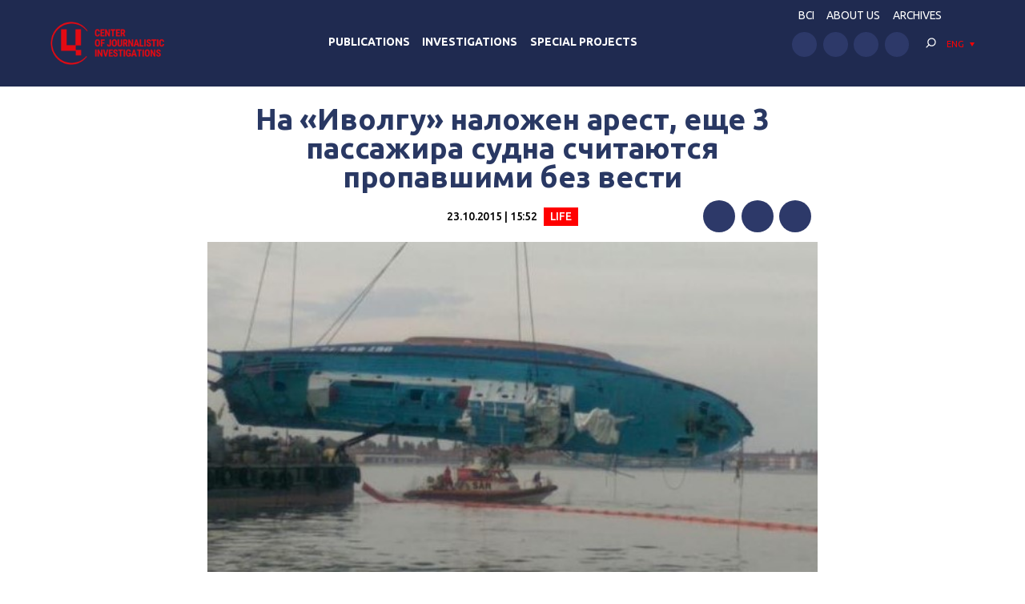

--- FILE ---
content_type: application/javascript; charset=UTF-8
request_url: https://investigator.org.ua/cdn-cgi/challenge-platform/h/b/scripts/jsd/13c98df4ef2d/main.js?
body_size: 4577
content:
window._cf_chl_opt={VnHPF6:'b'};~function(E4,k,o,V,R,B,I,D){E4=d,function(x,G,ED,E3,j,Y){for(ED={x:446,G:418,j:522,Y:507,L:427,h:469,b:470,f:445,K:457,z:499,Q:498},E3=d,j=x();!![];)try{if(Y=parseInt(E3(ED.x))/1+-parseInt(E3(ED.G))/2*(parseInt(E3(ED.j))/3)+-parseInt(E3(ED.Y))/4*(-parseInt(E3(ED.L))/5)+-parseInt(E3(ED.h))/6+-parseInt(E3(ED.b))/7*(parseInt(E3(ED.f))/8)+parseInt(E3(ED.K))/9+-parseInt(E3(ED.z))/10*(-parseInt(E3(ED.Q))/11),G===Y)break;else j.push(j.shift())}catch(L){j.push(j.shift())}}(E,261343),k=this||self,o=k[E4(458)],V=function(El,En,Et,EQ,Eq,EK,Ex,G,j,Y){return El={x:516,G:459},En={x:486,G:486,j:468,Y:486,L:436,h:521,b:468,f:521,K:486},Et={x:444},EQ={x:529},Eq={x:444,G:521,j:533,Y:526,L:424,h:424,b:533,f:529,K:468,z:529,Q:468,n:529,l:468,U:486,P:468,T:424,J:468,N:529,F:468,s:468,v:486,W:468,Z:436},EK={x:483,G:521},Ex=E4,G=String[Ex(El.x)],j={'h':function(L){return null==L?'':j.g(L,6,function(h,EG){return EG=d,EG(EK.x)[EG(EK.G)](h)})},'g':function(L,K,z,Ej,Q,U,P,T,J,N,F,s,W,Z,C,E0,E1,E2){if(Ej=Ex,null==L)return'';for(U={},P={},T='',J=2,N=3,F=2,s=[],W=0,Z=0,C=0;C<L[Ej(Eq.x)];C+=1)if(E0=L[Ej(Eq.G)](C),Object[Ej(Eq.j)][Ej(Eq.Y)][Ej(Eq.L)](U,E0)||(U[E0]=N++,P[E0]=!0),E1=T+E0,Object[Ej(Eq.j)][Ej(Eq.Y)][Ej(Eq.h)](U,E1))T=E1;else{if(Object[Ej(Eq.b)][Ej(Eq.Y)][Ej(Eq.h)](P,T)){if(256>T[Ej(Eq.f)](0)){for(Q=0;Q<F;W<<=1,K-1==Z?(Z=0,s[Ej(Eq.K)](z(W)),W=0):Z++,Q++);for(E2=T[Ej(Eq.z)](0),Q=0;8>Q;W=W<<1.72|E2&1,K-1==Z?(Z=0,s[Ej(Eq.K)](z(W)),W=0):Z++,E2>>=1,Q++);}else{for(E2=1,Q=0;Q<F;W=E2|W<<1.99,K-1==Z?(Z=0,s[Ej(Eq.Q)](z(W)),W=0):Z++,E2=0,Q++);for(E2=T[Ej(Eq.n)](0),Q=0;16>Q;W=1&E2|W<<1.45,K-1==Z?(Z=0,s[Ej(Eq.l)](z(W)),W=0):Z++,E2>>=1,Q++);}J--,0==J&&(J=Math[Ej(Eq.U)](2,F),F++),delete P[T]}else for(E2=U[T],Q=0;Q<F;W=W<<1|1.39&E2,K-1==Z?(Z=0,s[Ej(Eq.P)](z(W)),W=0):Z++,E2>>=1,Q++);T=(J--,J==0&&(J=Math[Ej(Eq.U)](2,F),F++),U[E1]=N++,String(E0))}if(''!==T){if(Object[Ej(Eq.j)][Ej(Eq.Y)][Ej(Eq.T)](P,T)){if(256>T[Ej(Eq.f)](0)){for(Q=0;Q<F;W<<=1,K-1==Z?(Z=0,s[Ej(Eq.J)](z(W)),W=0):Z++,Q++);for(E2=T[Ej(Eq.N)](0),Q=0;8>Q;W=1.61&E2|W<<1,Z==K-1?(Z=0,s[Ej(Eq.P)](z(W)),W=0):Z++,E2>>=1,Q++);}else{for(E2=1,Q=0;Q<F;W=E2|W<<1,Z==K-1?(Z=0,s[Ej(Eq.F)](z(W)),W=0):Z++,E2=0,Q++);for(E2=T[Ej(Eq.z)](0),Q=0;16>Q;W=W<<1|1&E2,K-1==Z?(Z=0,s[Ej(Eq.s)](z(W)),W=0):Z++,E2>>=1,Q++);}J--,0==J&&(J=Math[Ej(Eq.v)](2,F),F++),delete P[T]}else for(E2=U[T],Q=0;Q<F;W=1.16&E2|W<<1.9,Z==K-1?(Z=0,s[Ej(Eq.W)](z(W)),W=0):Z++,E2>>=1,Q++);J--,J==0&&F++}for(E2=2,Q=0;Q<F;W=W<<1|E2&1.87,Z==K-1?(Z=0,s[Ej(Eq.W)](z(W)),W=0):Z++,E2>>=1,Q++);for(;;)if(W<<=1,K-1==Z){s[Ej(Eq.W)](z(W));break}else Z++;return s[Ej(Eq.Z)]('')},'j':function(L,Ey){return Ey=Ex,null==L?'':''==L?null:j.i(L[Ey(Et.x)],32768,function(h,Ek){return Ek=Ey,L[Ek(EQ.x)](h)})},'i':function(L,K,z,Eo,Q,U,P,T,J,N,F,s,W,Z,C,E0,E2,E1){for(Eo=Ex,Q=[],U=4,P=4,T=3,J=[],s=z(0),W=K,Z=1,N=0;3>N;Q[N]=N,N+=1);for(C=0,E0=Math[Eo(En.x)](2,2),F=1;F!=E0;E1=s&W,W>>=1,W==0&&(W=K,s=z(Z++)),C|=F*(0<E1?1:0),F<<=1);switch(C){case 0:for(C=0,E0=Math[Eo(En.x)](2,8),F=1;F!=E0;E1=W&s,W>>=1,0==W&&(W=K,s=z(Z++)),C|=(0<E1?1:0)*F,F<<=1);E2=G(C);break;case 1:for(C=0,E0=Math[Eo(En.G)](2,16),F=1;F!=E0;E1=s&W,W>>=1,0==W&&(W=K,s=z(Z++)),C|=(0<E1?1:0)*F,F<<=1);E2=G(C);break;case 2:return''}for(N=Q[3]=E2,J[Eo(En.j)](E2);;){if(Z>L)return'';for(C=0,E0=Math[Eo(En.x)](2,T),F=1;E0!=F;E1=W&s,W>>=1,0==W&&(W=K,s=z(Z++)),C|=F*(0<E1?1:0),F<<=1);switch(E2=C){case 0:for(C=0,E0=Math[Eo(En.Y)](2,8),F=1;F!=E0;E1=W&s,W>>=1,0==W&&(W=K,s=z(Z++)),C|=(0<E1?1:0)*F,F<<=1);Q[P++]=G(C),E2=P-1,U--;break;case 1:for(C=0,E0=Math[Eo(En.Y)](2,16),F=1;F!=E0;E1=s&W,W>>=1,W==0&&(W=K,s=z(Z++)),C|=F*(0<E1?1:0),F<<=1);Q[P++]=G(C),E2=P-1,U--;break;case 2:return J[Eo(En.L)]('')}if(0==U&&(U=Math[Eo(En.G)](2,T),T++),Q[E2])E2=Q[E2];else if(P===E2)E2=N+N[Eo(En.h)](0);else return null;J[Eo(En.b)](E2),Q[P++]=N+E2[Eo(En.f)](0),U--,N=E2,U==0&&(U=Math[Eo(En.K)](2,T),T++)}}},Y={},Y[Ex(El.G)]=j.h,Y}(),R={},R[E4(447)]='o',R[E4(448)]='s',R[E4(517)]='u',R[E4(484)]='z',R[E4(487)]='n',R[E4(492)]='I',R[E4(455)]='b',B=R,k[E4(441)]=function(x,G,j,Y,EF,Ew,EN,EV,h,K,z,Q,U,P){if(EF={x:527,G:511,j:476,Y:505,L:451,h:494,b:494,f:466,K:434,z:444,Q:513,n:500},Ew={x:523,G:444,j:491},EN={x:533,G:526,j:424,Y:468},EV=E4,G===null||G===void 0)return Y;for(h=i(G),x[EV(EF.x)][EV(EF.G)]&&(h=h[EV(EF.j)](x[EV(EF.x)][EV(EF.G)](G))),h=x[EV(EF.Y)][EV(EF.L)]&&x[EV(EF.h)]?x[EV(EF.Y)][EV(EF.L)](new x[(EV(EF.b))](h)):function(T,ER,J){for(ER=EV,T[ER(Ew.x)](),J=0;J<T[ER(Ew.G)];T[J]===T[J+1]?T[ER(Ew.j)](J+1,1):J+=1);return T}(h),K='nAsAaAb'.split('A'),K=K[EV(EF.f)][EV(EF.K)](K),z=0;z<h[EV(EF.z)];Q=h[z],U=S(x,G,Q),K(U)?(P=U==='s'&&!x[EV(EF.Q)](G[Q]),EV(EF.n)===j+Q?L(j+Q,U):P||L(j+Q,G[Q])):L(j+Q,U),z++);return Y;function L(T,J,EH){EH=d,Object[EH(EN.x)][EH(EN.G)][EH(EN.j)](Y,J)||(Y[J]=[]),Y[J][EH(EN.Y)](T)}},I=E4(502)[E4(435)](';'),D=I[E4(466)][E4(434)](I),k[E4(493)]=function(x,G,Ev,EB,j,Y,L,h){for(Ev={x:482,G:444,j:444,Y:456,L:468,h:442},EB=E4,j=Object[EB(Ev.x)](G),Y=0;Y<j[EB(Ev.G)];Y++)if(L=j[Y],'f'===L&&(L='N'),x[L]){for(h=0;h<G[j[Y]][EB(Ev.j)];-1===x[L][EB(Ev.Y)](G[j[Y]][h])&&(D(G[j[Y]][h])||x[L][EB(Ev.L)]('o.'+G[j[Y]][h])),h++);}else x[L]=G[j[Y]][EB(Ev.h)](function(K){return'o.'+K})},m();function O(x,G,EU,EX){return EU={x:485,G:533,j:524,Y:424,L:456,h:426},EX=E4,G instanceof x[EX(EU.x)]&&0<x[EX(EU.x)][EX(EU.G)][EX(EU.j)][EX(EU.Y)](G)[EX(EU.L)](EX(EU.h))}function H(Y,L,Ef,Ed,h,b,f,K,z,Q,n,l){if(Ef={x:481,G:525,j:532,Y:450,L:489,h:515,b:518,f:508,K:463,z:433,Q:432,n:478,l:480,U:490,P:489,T:488,J:417,N:512,F:520,s:460,v:506,W:497,Z:534,a:509,c:464,C:531,E0:462,E1:459},Ed=E4,!X(.01))return![];b=(h={},h[Ed(Ef.x)]=Y,h[Ed(Ef.G)]=L,h);try{f=k[Ed(Ef.j)],K=Ed(Ef.Y)+k[Ed(Ef.L)][Ed(Ef.h)]+Ed(Ef.b)+f.r+Ed(Ef.f),z=new k[(Ed(Ef.K))](),z[Ed(Ef.z)](Ed(Ef.Q),K),z[Ed(Ef.n)]=2500,z[Ed(Ef.l)]=function(){},Q={},Q[Ed(Ef.U)]=k[Ed(Ef.P)][Ed(Ef.T)],Q[Ed(Ef.J)]=k[Ed(Ef.L)][Ed(Ef.N)],Q[Ed(Ef.F)]=k[Ed(Ef.L)][Ed(Ef.s)],Q[Ed(Ef.v)]=k[Ed(Ef.L)][Ed(Ef.W)],n=Q,l={},l[Ed(Ef.Z)]=b,l[Ed(Ef.a)]=n,l[Ed(Ef.c)]=Ed(Ef.C),z[Ed(Ef.E0)](V[Ed(Ef.E1)](l))}catch(U){}}function X(x,EM,E5){return EM={x:454},E5=E4,Math[E5(EM.x)]()<x}function E(d0){return d0='pow,number,wfJU3,_cf_chl_opt,chlApiSitekey,splice,bigint,Jxahl3,Set,postMessage,error on cf_chl_props,mAxV0,8569iMeDnd,9330CWkYTE,d.cookie,catch,_cf_chl_opt;WVJdi2;tGfE6;eHFr4;rZpcH7;DMab5;uBWD2;TZOO6;NFIEc5;SBead5;rNss8;ssnu4;WlNXb1;QNPd6;BAnB4;Jxahl3;fLDZ5;fAvt5,stringify,status,Array,chlApiClientVersion,4156xvLKXY,/invisible/jsd,chctx,readyState,getOwnPropertyNames,NUDr6,isNaN,clientInformation,VnHPF6,fromCharCode,undefined,/b/ov1/0.9819206621672895:1764354327:KPiGcoLmiXm9s0ak6R6jYv9sRNgjMG_9sIWNw3ZlvPY/,isArray,chlApiRumWidgetAgeMs,charAt,2343dCyaLG,sort,toString,error,hasOwnProperty,Object,sid,charCodeAt,http-code:,jsd,__CF$cv$params,prototype,errorInfoObject,style,chlApiUrl,1210PKxBkW,navigator,iframe,success,contentDocument,onerror,call,parent,[native code],265DoDnUz,xhr-error,cloudflare-invisible,contentWindow,floor,POST,open,bind,split,join,onreadystatechange,/jsd/oneshot/13c98df4ef2d/0.9819206621672895:1764354327:KPiGcoLmiXm9s0ak6R6jYv9sRNgjMG_9sIWNw3ZlvPY/,appendChild,loading,BAnB4,map,now,length,1361912kMhiTf,22347iSdUcJ,object,string,event,/cdn-cgi/challenge-platform/h/,from,createElement,getPrototypeOf,random,boolean,indexOf,4274271jDUgDw,document,egcjp,BHcSU3,tabIndex,send,XMLHttpRequest,source,removeChild,includes,onload,push,2250318rWKEtS,7wtusuO,detail,addEventListener,api,body,DOMContentLoaded,concat,function,timeout,display: none,ontimeout,msg,keys,mVhn+zS6vx$8UF2tdTCXcgBaw7WY1yL3ElkONZI0sqoPKMAjrbf-uHQ9eJ5pRDG4i,symbol,Function'.split(','),E=function(){return d0},E()}function g(Em,E6,x,G,j,Y){return Em={x:532,G:431,j:443},E6=E4,x=k[E6(Em.x)],G=3600,j=Math[E6(Em.G)](+atob(x.t)),Y=Math[E6(Em.G)](Date[E6(Em.j)]()/1e3),Y-j>G?![]:!![]}function e(x,G,Eh,EL,EY,EA,E7,j,Y){Eh={x:532,G:463,j:433,Y:432,L:450,h:489,b:515,f:438,K:473,z:478,Q:480,n:467,l:423,U:462,P:459,T:503},EL={x:428},EY={x:504,G:504,j:421,Y:530},EA={x:478},E7=E4,j=k[E7(Eh.x)],Y=new k[(E7(Eh.G))](),Y[E7(Eh.j)](E7(Eh.Y),E7(Eh.L)+k[E7(Eh.h)][E7(Eh.b)]+E7(Eh.f)+j.r),j[E7(Eh.K)]&&(Y[E7(Eh.z)]=5e3,Y[E7(Eh.Q)]=function(E8){E8=E7,G(E8(EA.x))}),Y[E7(Eh.n)]=function(E9){E9=E7,Y[E9(EY.x)]>=200&&Y[E9(EY.G)]<300?G(E9(EY.j)):G(E9(EY.Y)+Y[E9(EY.x)])},Y[E7(Eh.l)]=function(EE){EE=E7,G(EE(EL.x))},Y[E7(Eh.U)](V[E7(Eh.P)](JSON[E7(Eh.T)](x)))}function d(x,G,j){return j=E(),d=function(y,k,o){return y=y-417,o=j[y],o},d(x,G)}function m(Er,Ec,EZ,ES,x,G,j,Y,L){if(Er={x:532,G:473,j:510,Y:440,L:472,h:472,b:475,f:437,K:437},Ec={x:510,G:440,j:437},EZ={x:496},ES=E4,x=k[ES(Er.x)],!x)return;if(!g())return;(G=![],j=x[ES(Er.G)]===!![],Y=function(Eu,h){if(Eu=ES,!G){if(G=!![],!g())return;h=M(),e(h.r,function(b){A(x,b)}),h.e&&H(Eu(EZ.x),h.e)}},o[ES(Er.j)]!==ES(Er.Y))?Y():k[ES(Er.L)]?o[ES(Er.h)](ES(Er.b),Y):(L=o[ES(Er.f)]||function(){},o[ES(Er.K)]=function(Ei){Ei=ES,L(),o[Ei(Ec.x)]!==Ei(Ec.G)&&(o[Ei(Ec.j)]=L,Y())})}function A(j,Y,EC,EI,L,h,b){if(EC={x:429,G:473,j:421,Y:464,L:528,h:449,b:425,f:495,K:525,z:471},EI=E4,L=EI(EC.x),!j[EI(EC.G)])return;Y===EI(EC.j)?(h={},h[EI(EC.Y)]=L,h[EI(EC.L)]=j.r,h[EI(EC.h)]=EI(EC.j),k[EI(EC.b)][EI(EC.f)](h,'*')):(b={},b[EI(EC.Y)]=L,b[EI(EC.L)]=j.r,b[EI(EC.h)]=EI(EC.K),b[EI(EC.z)]=Y,k[EI(EC.b)][EI(EC.f)](b,'*'))}function S(x,G,j,ET,Eg,Y){Eg=(ET={x:501,G:505,j:519,Y:477},E4);try{return G[j][Eg(ET.x)](function(){}),'p'}catch(L){}try{if(null==G[j])return void 0===G[j]?'u':'x'}catch(h){return'i'}return x[Eg(ET.G)][Eg(ET.j)](G[j])?'a':G[j]===x[Eg(ET.G)]?'p5':G[j]===!0?'T':!1===G[j]?'F':(Y=typeof G[j],Eg(ET.Y)==Y?O(x,G[j])?'N':'f':B[Y]||'?')}function i(x,EJ,Ee,G){for(EJ={x:476,G:482,j:453},Ee=E4,G=[];x!==null;G=G[Ee(EJ.x)](Object[Ee(EJ.G)](x)),x=Object[Ee(EJ.j)](x));return G}function M(Ep,EO,j,Y,L,h,b){EO=(Ep={x:452,G:420,j:535,Y:479,L:461,h:474,b:439,f:430,K:514,z:419,Q:422,n:465},E4);try{return j=o[EO(Ep.x)](EO(Ep.G)),j[EO(Ep.j)]=EO(Ep.Y),j[EO(Ep.L)]='-1',o[EO(Ep.h)][EO(Ep.b)](j),Y=j[EO(Ep.f)],L={},L=BAnB4(Y,Y,'',L),L=BAnB4(Y,Y[EO(Ep.K)]||Y[EO(Ep.z)],'n.',L),L=BAnB4(Y,j[EO(Ep.Q)],'d.',L),o[EO(Ep.h)][EO(Ep.n)](j),h={},h.r=L,h.e=null,h}catch(f){return b={},b.r={},b.e=f,b}}}()